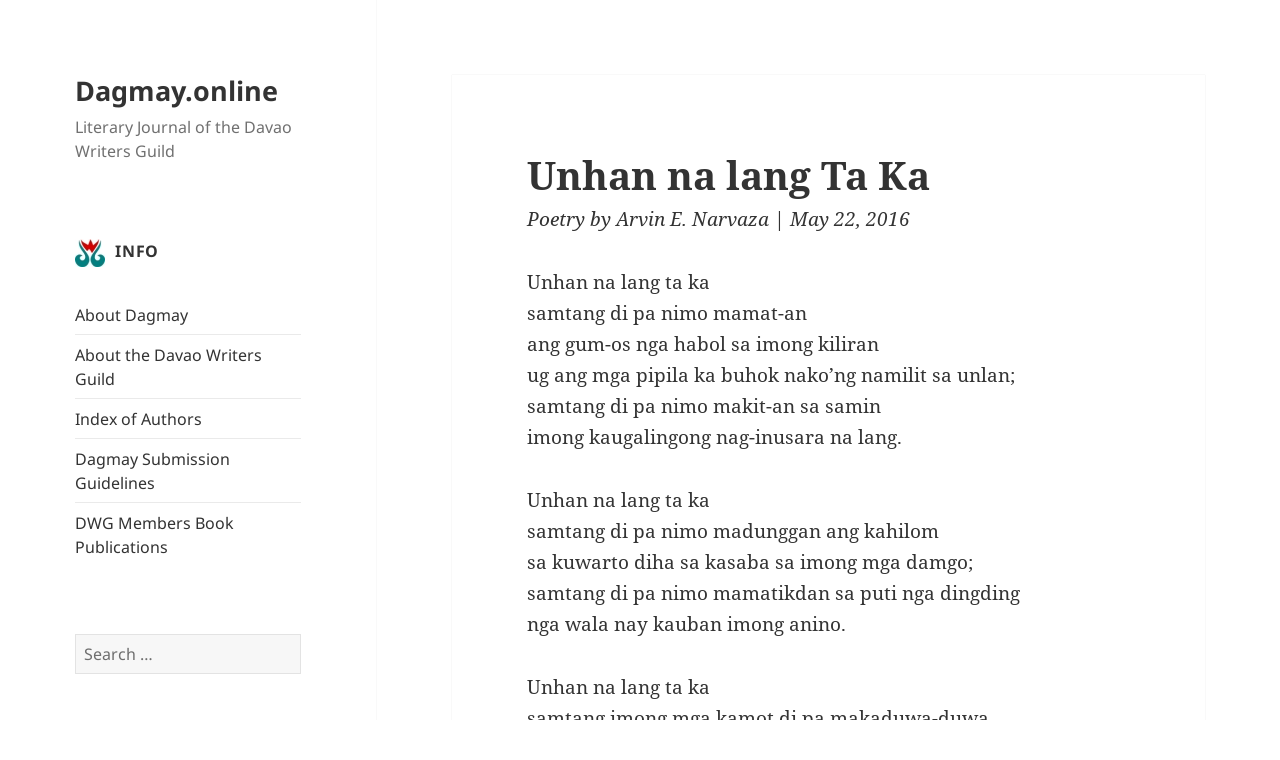

--- FILE ---
content_type: text/html; charset=UTF-8
request_url: https://dagmay.online/2016/05/22/unhan-na-lang-ta-ka/
body_size: 14096
content:
<!DOCTYPE html>
<html lang="en-US" class="no-js">
<head>
	<meta charset="UTF-8">
	<meta name="viewport" content="width=device-width">
	<link rel="profile" href="http://gmpg.org/xfn/11">
	<link rel="pingback" href="https://dagmay.online/xmlrpc.php">
    <link rel="shortcut icon" href="wp-content/themes/dagmay/images/dagmay.ico" type="image/x-icon" />
	<!--[if lt IE 9]>
	<script src="https://dagmay.online/wp-content/themes/twentyfifteen/js/html5.js"></script>
	<![endif]-->
	<script>(function(){document.documentElement.className='js'})();</script>
	<script>
(function(html){html.className = html.className.replace(/\bno-js\b/,'js')})(document.documentElement);
//# sourceURL=twentyfifteen_javascript_detection
</script>
<title>Unhan na lang Ta Ka &#8211; Dagmay.online</title>
<meta name='robots' content='max-image-preview:large' />
<link rel='dns-prefetch' href='//secure.gravatar.com' />
<link rel='dns-prefetch' href='//stats.wp.com' />
<link rel='dns-prefetch' href='//v0.wordpress.com' />
<link rel='dns-prefetch' href='//widgets.wp.com' />
<link rel='dns-prefetch' href='//s0.wp.com' />
<link rel='dns-prefetch' href='//0.gravatar.com' />
<link rel='dns-prefetch' href='//1.gravatar.com' />
<link rel='dns-prefetch' href='//2.gravatar.com' />
<link rel="alternate" type="application/rss+xml" title="Dagmay.online &raquo; Feed" href="https://dagmay.online/feed/" />
<link rel="alternate" type="application/rss+xml" title="Dagmay.online &raquo; Comments Feed" href="https://dagmay.online/comments/feed/" />
<link rel="alternate" type="application/rss+xml" title="Dagmay.online &raquo; Unhan na lang Ta Ka Comments Feed" href="https://dagmay.online/2016/05/22/unhan-na-lang-ta-ka/feed/" />
<link rel="alternate" title="oEmbed (JSON)" type="application/json+oembed" href="https://dagmay.online/wp-json/oembed/1.0/embed?url=https%3A%2F%2Fdagmay.online%2F2016%2F05%2F22%2Funhan-na-lang-ta-ka%2F" />
<link rel="alternate" title="oEmbed (XML)" type="text/xml+oembed" href="https://dagmay.online/wp-json/oembed/1.0/embed?url=https%3A%2F%2Fdagmay.online%2F2016%2F05%2F22%2Funhan-na-lang-ta-ka%2F&#038;format=xml" />
<style id='wp-img-auto-sizes-contain-inline-css'>
img:is([sizes=auto i],[sizes^="auto," i]){contain-intrinsic-size:3000px 1500px}
/*# sourceURL=wp-img-auto-sizes-contain-inline-css */
</style>

<link rel='stylesheet' id='twentyfifteen-jetpack-css' href='https://dagmay.online/wp-content/plugins/jetpack/modules/theme-tools/compat/twentyfifteen.css?ver=15.4' media='all' />
<link rel='stylesheet' id='jetpack_related-posts-css' href='https://dagmay.online/wp-content/plugins/jetpack/modules/related-posts/related-posts.css?ver=20240116' media='all' />
<style id='wp-emoji-styles-inline-css'>

	img.wp-smiley, img.emoji {
		display: inline !important;
		border: none !important;
		box-shadow: none !important;
		height: 1em !important;
		width: 1em !important;
		margin: 0 0.07em !important;
		vertical-align: -0.1em !important;
		background: none !important;
		padding: 0 !important;
	}
/*# sourceURL=wp-emoji-styles-inline-css */
</style>
<link rel='stylesheet' id='wp-block-library-css' href='https://dagmay.online/wp-includes/css/dist/block-library/style.min.css?ver=6.9' media='all' />
<style id='global-styles-inline-css'>
:root{--wp--preset--aspect-ratio--square: 1;--wp--preset--aspect-ratio--4-3: 4/3;--wp--preset--aspect-ratio--3-4: 3/4;--wp--preset--aspect-ratio--3-2: 3/2;--wp--preset--aspect-ratio--2-3: 2/3;--wp--preset--aspect-ratio--16-9: 16/9;--wp--preset--aspect-ratio--9-16: 9/16;--wp--preset--color--black: #000000;--wp--preset--color--cyan-bluish-gray: #abb8c3;--wp--preset--color--white: #fff;--wp--preset--color--pale-pink: #f78da7;--wp--preset--color--vivid-red: #cf2e2e;--wp--preset--color--luminous-vivid-orange: #ff6900;--wp--preset--color--luminous-vivid-amber: #fcb900;--wp--preset--color--light-green-cyan: #7bdcb5;--wp--preset--color--vivid-green-cyan: #00d084;--wp--preset--color--pale-cyan-blue: #8ed1fc;--wp--preset--color--vivid-cyan-blue: #0693e3;--wp--preset--color--vivid-purple: #9b51e0;--wp--preset--color--dark-gray: #111;--wp--preset--color--light-gray: #f1f1f1;--wp--preset--color--yellow: #f4ca16;--wp--preset--color--dark-brown: #352712;--wp--preset--color--medium-pink: #e53b51;--wp--preset--color--light-pink: #ffe5d1;--wp--preset--color--dark-purple: #2e2256;--wp--preset--color--purple: #674970;--wp--preset--color--blue-gray: #22313f;--wp--preset--color--bright-blue: #55c3dc;--wp--preset--color--light-blue: #e9f2f9;--wp--preset--gradient--vivid-cyan-blue-to-vivid-purple: linear-gradient(135deg,rgb(6,147,227) 0%,rgb(155,81,224) 100%);--wp--preset--gradient--light-green-cyan-to-vivid-green-cyan: linear-gradient(135deg,rgb(122,220,180) 0%,rgb(0,208,130) 100%);--wp--preset--gradient--luminous-vivid-amber-to-luminous-vivid-orange: linear-gradient(135deg,rgb(252,185,0) 0%,rgb(255,105,0) 100%);--wp--preset--gradient--luminous-vivid-orange-to-vivid-red: linear-gradient(135deg,rgb(255,105,0) 0%,rgb(207,46,46) 100%);--wp--preset--gradient--very-light-gray-to-cyan-bluish-gray: linear-gradient(135deg,rgb(238,238,238) 0%,rgb(169,184,195) 100%);--wp--preset--gradient--cool-to-warm-spectrum: linear-gradient(135deg,rgb(74,234,220) 0%,rgb(151,120,209) 20%,rgb(207,42,186) 40%,rgb(238,44,130) 60%,rgb(251,105,98) 80%,rgb(254,248,76) 100%);--wp--preset--gradient--blush-light-purple: linear-gradient(135deg,rgb(255,206,236) 0%,rgb(152,150,240) 100%);--wp--preset--gradient--blush-bordeaux: linear-gradient(135deg,rgb(254,205,165) 0%,rgb(254,45,45) 50%,rgb(107,0,62) 100%);--wp--preset--gradient--luminous-dusk: linear-gradient(135deg,rgb(255,203,112) 0%,rgb(199,81,192) 50%,rgb(65,88,208) 100%);--wp--preset--gradient--pale-ocean: linear-gradient(135deg,rgb(255,245,203) 0%,rgb(182,227,212) 50%,rgb(51,167,181) 100%);--wp--preset--gradient--electric-grass: linear-gradient(135deg,rgb(202,248,128) 0%,rgb(113,206,126) 100%);--wp--preset--gradient--midnight: linear-gradient(135deg,rgb(2,3,129) 0%,rgb(40,116,252) 100%);--wp--preset--gradient--dark-gray-gradient-gradient: linear-gradient(90deg, rgba(17,17,17,1) 0%, rgba(42,42,42,1) 100%);--wp--preset--gradient--light-gray-gradient: linear-gradient(90deg, rgba(241,241,241,1) 0%, rgba(215,215,215,1) 100%);--wp--preset--gradient--white-gradient: linear-gradient(90deg, rgba(255,255,255,1) 0%, rgba(230,230,230,1) 100%);--wp--preset--gradient--yellow-gradient: linear-gradient(90deg, rgba(244,202,22,1) 0%, rgba(205,168,10,1) 100%);--wp--preset--gradient--dark-brown-gradient: linear-gradient(90deg, rgba(53,39,18,1) 0%, rgba(91,67,31,1) 100%);--wp--preset--gradient--medium-pink-gradient: linear-gradient(90deg, rgba(229,59,81,1) 0%, rgba(209,28,51,1) 100%);--wp--preset--gradient--light-pink-gradient: linear-gradient(90deg, rgba(255,229,209,1) 0%, rgba(255,200,158,1) 100%);--wp--preset--gradient--dark-purple-gradient: linear-gradient(90deg, rgba(46,34,86,1) 0%, rgba(66,48,123,1) 100%);--wp--preset--gradient--purple-gradient: linear-gradient(90deg, rgba(103,73,112,1) 0%, rgba(131,93,143,1) 100%);--wp--preset--gradient--blue-gray-gradient: linear-gradient(90deg, rgba(34,49,63,1) 0%, rgba(52,75,96,1) 100%);--wp--preset--gradient--bright-blue-gradient: linear-gradient(90deg, rgba(85,195,220,1) 0%, rgba(43,180,211,1) 100%);--wp--preset--gradient--light-blue-gradient: linear-gradient(90deg, rgba(233,242,249,1) 0%, rgba(193,218,238,1) 100%);--wp--preset--font-size--small: 13px;--wp--preset--font-size--medium: 20px;--wp--preset--font-size--large: 36px;--wp--preset--font-size--x-large: 42px;--wp--preset--spacing--20: 0.44rem;--wp--preset--spacing--30: 0.67rem;--wp--preset--spacing--40: 1rem;--wp--preset--spacing--50: 1.5rem;--wp--preset--spacing--60: 2.25rem;--wp--preset--spacing--70: 3.38rem;--wp--preset--spacing--80: 5.06rem;--wp--preset--shadow--natural: 6px 6px 9px rgba(0, 0, 0, 0.2);--wp--preset--shadow--deep: 12px 12px 50px rgba(0, 0, 0, 0.4);--wp--preset--shadow--sharp: 6px 6px 0px rgba(0, 0, 0, 0.2);--wp--preset--shadow--outlined: 6px 6px 0px -3px rgb(255, 255, 255), 6px 6px rgb(0, 0, 0);--wp--preset--shadow--crisp: 6px 6px 0px rgb(0, 0, 0);}:where(.is-layout-flex){gap: 0.5em;}:where(.is-layout-grid){gap: 0.5em;}body .is-layout-flex{display: flex;}.is-layout-flex{flex-wrap: wrap;align-items: center;}.is-layout-flex > :is(*, div){margin: 0;}body .is-layout-grid{display: grid;}.is-layout-grid > :is(*, div){margin: 0;}:where(.wp-block-columns.is-layout-flex){gap: 2em;}:where(.wp-block-columns.is-layout-grid){gap: 2em;}:where(.wp-block-post-template.is-layout-flex){gap: 1.25em;}:where(.wp-block-post-template.is-layout-grid){gap: 1.25em;}.has-black-color{color: var(--wp--preset--color--black) !important;}.has-cyan-bluish-gray-color{color: var(--wp--preset--color--cyan-bluish-gray) !important;}.has-white-color{color: var(--wp--preset--color--white) !important;}.has-pale-pink-color{color: var(--wp--preset--color--pale-pink) !important;}.has-vivid-red-color{color: var(--wp--preset--color--vivid-red) !important;}.has-luminous-vivid-orange-color{color: var(--wp--preset--color--luminous-vivid-orange) !important;}.has-luminous-vivid-amber-color{color: var(--wp--preset--color--luminous-vivid-amber) !important;}.has-light-green-cyan-color{color: var(--wp--preset--color--light-green-cyan) !important;}.has-vivid-green-cyan-color{color: var(--wp--preset--color--vivid-green-cyan) !important;}.has-pale-cyan-blue-color{color: var(--wp--preset--color--pale-cyan-blue) !important;}.has-vivid-cyan-blue-color{color: var(--wp--preset--color--vivid-cyan-blue) !important;}.has-vivid-purple-color{color: var(--wp--preset--color--vivid-purple) !important;}.has-black-background-color{background-color: var(--wp--preset--color--black) !important;}.has-cyan-bluish-gray-background-color{background-color: var(--wp--preset--color--cyan-bluish-gray) !important;}.has-white-background-color{background-color: var(--wp--preset--color--white) !important;}.has-pale-pink-background-color{background-color: var(--wp--preset--color--pale-pink) !important;}.has-vivid-red-background-color{background-color: var(--wp--preset--color--vivid-red) !important;}.has-luminous-vivid-orange-background-color{background-color: var(--wp--preset--color--luminous-vivid-orange) !important;}.has-luminous-vivid-amber-background-color{background-color: var(--wp--preset--color--luminous-vivid-amber) !important;}.has-light-green-cyan-background-color{background-color: var(--wp--preset--color--light-green-cyan) !important;}.has-vivid-green-cyan-background-color{background-color: var(--wp--preset--color--vivid-green-cyan) !important;}.has-pale-cyan-blue-background-color{background-color: var(--wp--preset--color--pale-cyan-blue) !important;}.has-vivid-cyan-blue-background-color{background-color: var(--wp--preset--color--vivid-cyan-blue) !important;}.has-vivid-purple-background-color{background-color: var(--wp--preset--color--vivid-purple) !important;}.has-black-border-color{border-color: var(--wp--preset--color--black) !important;}.has-cyan-bluish-gray-border-color{border-color: var(--wp--preset--color--cyan-bluish-gray) !important;}.has-white-border-color{border-color: var(--wp--preset--color--white) !important;}.has-pale-pink-border-color{border-color: var(--wp--preset--color--pale-pink) !important;}.has-vivid-red-border-color{border-color: var(--wp--preset--color--vivid-red) !important;}.has-luminous-vivid-orange-border-color{border-color: var(--wp--preset--color--luminous-vivid-orange) !important;}.has-luminous-vivid-amber-border-color{border-color: var(--wp--preset--color--luminous-vivid-amber) !important;}.has-light-green-cyan-border-color{border-color: var(--wp--preset--color--light-green-cyan) !important;}.has-vivid-green-cyan-border-color{border-color: var(--wp--preset--color--vivid-green-cyan) !important;}.has-pale-cyan-blue-border-color{border-color: var(--wp--preset--color--pale-cyan-blue) !important;}.has-vivid-cyan-blue-border-color{border-color: var(--wp--preset--color--vivid-cyan-blue) !important;}.has-vivid-purple-border-color{border-color: var(--wp--preset--color--vivid-purple) !important;}.has-vivid-cyan-blue-to-vivid-purple-gradient-background{background: var(--wp--preset--gradient--vivid-cyan-blue-to-vivid-purple) !important;}.has-light-green-cyan-to-vivid-green-cyan-gradient-background{background: var(--wp--preset--gradient--light-green-cyan-to-vivid-green-cyan) !important;}.has-luminous-vivid-amber-to-luminous-vivid-orange-gradient-background{background: var(--wp--preset--gradient--luminous-vivid-amber-to-luminous-vivid-orange) !important;}.has-luminous-vivid-orange-to-vivid-red-gradient-background{background: var(--wp--preset--gradient--luminous-vivid-orange-to-vivid-red) !important;}.has-very-light-gray-to-cyan-bluish-gray-gradient-background{background: var(--wp--preset--gradient--very-light-gray-to-cyan-bluish-gray) !important;}.has-cool-to-warm-spectrum-gradient-background{background: var(--wp--preset--gradient--cool-to-warm-spectrum) !important;}.has-blush-light-purple-gradient-background{background: var(--wp--preset--gradient--blush-light-purple) !important;}.has-blush-bordeaux-gradient-background{background: var(--wp--preset--gradient--blush-bordeaux) !important;}.has-luminous-dusk-gradient-background{background: var(--wp--preset--gradient--luminous-dusk) !important;}.has-pale-ocean-gradient-background{background: var(--wp--preset--gradient--pale-ocean) !important;}.has-electric-grass-gradient-background{background: var(--wp--preset--gradient--electric-grass) !important;}.has-midnight-gradient-background{background: var(--wp--preset--gradient--midnight) !important;}.has-small-font-size{font-size: var(--wp--preset--font-size--small) !important;}.has-medium-font-size{font-size: var(--wp--preset--font-size--medium) !important;}.has-large-font-size{font-size: var(--wp--preset--font-size--large) !important;}.has-x-large-font-size{font-size: var(--wp--preset--font-size--x-large) !important;}
/*# sourceURL=global-styles-inline-css */
</style>

<style id='classic-theme-styles-inline-css'>
/*! This file is auto-generated */
.wp-block-button__link{color:#fff;background-color:#32373c;border-radius:9999px;box-shadow:none;text-decoration:none;padding:calc(.667em + 2px) calc(1.333em + 2px);font-size:1.125em}.wp-block-file__button{background:#32373c;color:#fff;text-decoration:none}
/*# sourceURL=/wp-includes/css/classic-themes.min.css */
</style>
<link rel='stylesheet' id='parent-style-css' href='https://dagmay.online/wp-content/themes/twentyfifteen/style.css?ver=6.9' media='all' />
<link rel='stylesheet' id='twentyfifteen-fonts-css' href='https://dagmay.online/wp-content/themes/twentyfifteen/assets/fonts/noto-sans-plus-noto-serif-plus-inconsolata.css?ver=20230328' media='all' />
<link rel='stylesheet' id='genericons-css' href='https://dagmay.online/wp-content/plugins/jetpack/_inc/genericons/genericons/genericons.css?ver=3.1' media='all' />
<link rel='stylesheet' id='twentyfifteen-style-css' href='https://dagmay.online/wp-content/themes/dagmay/style.css?ver=20251202' media='all' />
<link rel='stylesheet' id='twentyfifteen-block-style-css' href='https://dagmay.online/wp-content/themes/twentyfifteen/css/blocks.css?ver=20240715' media='all' />
<link rel='stylesheet' id='jetpack_likes-css' href='https://dagmay.online/wp-content/plugins/jetpack/modules/likes/style.css?ver=15.4' media='all' />
<link rel='stylesheet' id='tablepress-default-css' href='https://dagmay.online/wp-content/tablepress-combined.min.css?ver=46' media='all' />
<link rel='stylesheet' id='sharedaddy-css' href='https://dagmay.online/wp-content/plugins/jetpack/modules/sharedaddy/sharing.css?ver=15.4' media='all' />
<link rel='stylesheet' id='social-logos-css' href='https://dagmay.online/wp-content/plugins/jetpack/_inc/social-logos/social-logos.min.css?ver=15.4' media='all' />
<script id="jetpack_related-posts-js-extra">
var related_posts_js_options = {"post_heading":"h4"};
//# sourceURL=jetpack_related-posts-js-extra
</script>
<script src="https://dagmay.online/wp-content/plugins/jetpack/_inc/build/related-posts/related-posts.min.js?ver=20240116" id="jetpack_related-posts-js"></script>
<script src="https://dagmay.online/wp-includes/js/jquery/jquery.min.js?ver=3.7.1" id="jquery-core-js"></script>
<script src="https://dagmay.online/wp-includes/js/jquery/jquery-migrate.min.js?ver=3.4.1" id="jquery-migrate-js"></script>
<script id="twentyfifteen-script-js-extra">
var screenReaderText = {"expand":"\u003Cspan class=\"screen-reader-text\"\u003Eexpand child menu\u003C/span\u003E","collapse":"\u003Cspan class=\"screen-reader-text\"\u003Ecollapse child menu\u003C/span\u003E"};
//# sourceURL=twentyfifteen-script-js-extra
</script>
<script src="https://dagmay.online/wp-content/themes/twentyfifteen/js/functions.js?ver=20250729" id="twentyfifteen-script-js" defer data-wp-strategy="defer"></script>
<link rel="https://api.w.org/" href="https://dagmay.online/wp-json/" /><link rel="alternate" title="JSON" type="application/json" href="https://dagmay.online/wp-json/wp/v2/posts/3728" /><link rel="EditURI" type="application/rsd+xml" title="RSD" href="https://dagmay.online/xmlrpc.php?rsd" />
<meta name="generator" content="WordPress 6.9" />
<link rel="canonical" href="https://dagmay.online/2016/05/22/unhan-na-lang-ta-ka/" />
<link rel='shortlink' href='https://wp.me/p9rtLZ-Y8' />
	<style>img#wpstats{display:none}</style>
		<style id="custom-background-css">
body.custom-background { background-color: #ffffff; }
</style>
	
<!-- Jetpack Open Graph Tags -->
<meta property="og:type" content="article" />
<meta property="og:title" content="Unhan na lang Ta Ka" />
<meta property="og:url" content="https://dagmay.online/2016/05/22/unhan-na-lang-ta-ka/" />
<meta property="og:description" content="Unhan na lang ta ka samtang di pa nimo mamat-an ang gum-os nga habol sa imong kiliran ug ang mga pipila ka buhok nako’ng namilit sa unlan; samtang di pa nimo makit-an sa samin imong kaugalingong na…" />
<meta property="article:published_time" content="2016-05-21T16:05:49+00:00" />
<meta property="article:modified_time" content="2016-05-21T16:05:49+00:00" />
<meta property="og:site_name" content="Dagmay.online" />
<meta property="og:image" content="https://dagmay.online/wp-content/uploads/2017/12/dwglogo.png" />
<meta property="og:image:width" content="600" />
<meta property="og:image:height" content="600" />
<meta property="og:image:alt" content="" />
<meta property="og:locale" content="en_US" />
<meta name="twitter:text:title" content="Unhan na lang Ta Ka" />
<meta name="twitter:image" content="https://dagmay.online/wp-content/uploads/2017/12/dwglogo-300x300.png" />
<meta name="twitter:card" content="summary" />

<!-- End Jetpack Open Graph Tags -->
<link rel="icon" href="https://dagmay.online/wp-content/uploads/2017/12/dwglogo-150x150.png" sizes="32x32" />
<link rel="icon" href="https://dagmay.online/wp-content/uploads/2017/12/dwglogo-300x300.png" sizes="192x192" />
<link rel="apple-touch-icon" href="https://dagmay.online/wp-content/uploads/2017/12/dwglogo-300x300.png" />
<meta name="msapplication-TileImage" content="https://dagmay.online/wp-content/uploads/2017/12/dwglogo-300x300.png" />
</head>

<body class="wp-singular post-template-default single single-post postid-3728 single-format-standard custom-background wp-embed-responsive wp-theme-twentyfifteen wp-child-theme-dagmay">
<div id="page" class="hfeed site">
	<a class="skip-link screen-reader-text" href="#content">Skip to content</a>

	<div id="sidebar" class="sidebar">
		<header id="masthead" class="site-header" role="banner">
			<div class="site-branding">
										<p class="site-title"><a href="https://dagmay.online/" rel="home">Dagmay.online</a></p>
											<p class="site-description">Literary Journal of the Davao Writers Guild</p>
									<button class="secondary-toggle">Menu and widgets</button>
			</div><!-- .site-branding -->
		</header><!-- .site-header -->

			<div id="secondary" class="secondary">

		
		
					<div id="widget-area" class="widget-area" role="complementary">
				<aside id="pages-2" class="widget widget_pages"><h2 class="widget-title">Info</h2><nav aria-label="Info">
			<ul>
				<li class="page_item page-item-4593"><a href="https://dagmay.online/about-dagmay/">About Dagmay</a></li>
<li class="page_item page-item-4595"><a href="https://dagmay.online/about-the-davao-writers-guild/">About the Davao Writers Guild</a></li>
<li class="page_item page-item-4597"><a href="https://dagmay.online/index-of-authors/">Index of Authors</a></li>
<li class="page_item page-item-4649"><a href="https://dagmay.online/submissions/">Dagmay Submission Guidelines</a></li>
<li class="page_item page-item-8588"><a href="https://dagmay.online/dwg-members-book-publications/">DWG Members Book Publications</a></li>
			</ul>

			</nav></aside><aside id="search-3" class="widget widget_search"><form role="search" method="get" class="search-form" action="https://dagmay.online/">
				<label>
					<span class="screen-reader-text">Search for:</span>
					<input type="search" class="search-field" placeholder="Search &hellip;" value="" name="s" />
				</label>
				<input type="submit" class="search-submit screen-reader-text" value="Search" />
			</form></aside><aside id="categories-2" class="widget widget_categories"><h2 class="widget-title">Categories</h2><nav aria-label="Categories">
			<ul>
					<li class="cat-item cat-item-9"><a href="https://dagmay.online/category/editors-note/">Editor&#039;s Note</a>
</li>
	<li class="cat-item cat-item-147"><a href="https://dagmay.online/category/events/">Events</a>
</li>
	<li class="cat-item cat-item-10"><a href="https://dagmay.online/category/fiction/">Fiction</a>
</li>
	<li class="cat-item cat-item-616"><a href="https://dagmay.online/category/film-script-excerpt/">Film Script (Excerpt)</a>
</li>
	<li class="cat-item cat-item-36"><a href="https://dagmay.online/category/folklore/">Folklore</a>
</li>
	<li class="cat-item cat-item-563"><a href="https://dagmay.online/category/interview/">Interview</a>
</li>
	<li class="cat-item cat-item-3"><a href="https://dagmay.online/category/nonfiction/">Nonfiction</a>
</li>
	<li class="cat-item cat-item-82"><a href="https://dagmay.online/category/play/">Play</a>
</li>
	<li class="cat-item cat-item-5"><a href="https://dagmay.online/category/poetry/">Poetry</a>
</li>
	<li class="cat-item cat-item-710"><a href="https://dagmay.online/category/review/">Review</a>
</li>
	<li class="cat-item cat-item-801"><a href="https://dagmay.online/category/translation/">Translation</a>
</li>
	<li class="cat-item cat-item-1"><a href="https://dagmay.online/category/uncategorized/">Uncategorized</a>
</li>
			</ul>

			</nav></aside><aside id="text-4" class="widget widget_text"><h2 class="widget-title">Copyright Notice</h2>			<div class="textwidget"><p><span style="font-size: 90%; font-style: italic;">Copyright to these works belongs to their respective authors.  Please do not reproduce without their express permission. For inquiries on their use, please contact the Davao Writers Guild.</span></p>
</div>
		</aside><aside id="search-2" class="widget widget_search"><h2 class="widget-title">Search the site</h2><form role="search" method="get" class="search-form" action="https://dagmay.online/">
				<label>
					<span class="screen-reader-text">Search for:</span>
					<input type="search" class="search-field" placeholder="Search &hellip;" value="" name="s" />
				</label>
				<input type="submit" class="search-submit screen-reader-text" value="Search" />
			</form></aside><aside id="archives-2" class="widget widget_archive"><h2 class="widget-title">Archives</h2>		<label class="screen-reader-text" for="archives-dropdown-2">Archives</label>
		<select id="archives-dropdown-2" name="archive-dropdown">
			
			<option value="">Select Month</option>
				<option value='https://dagmay.online/2026/01/'> January 2026 </option>
	<option value='https://dagmay.online/2025/12/'> December 2025 </option>
	<option value='https://dagmay.online/2025/11/'> November 2025 </option>
	<option value='https://dagmay.online/2025/10/'> October 2025 </option>
	<option value='https://dagmay.online/2025/09/'> September 2025 </option>
	<option value='https://dagmay.online/2025/08/'> August 2025 </option>
	<option value='https://dagmay.online/2025/07/'> July 2025 </option>
	<option value='https://dagmay.online/2025/06/'> June 2025 </option>
	<option value='https://dagmay.online/2025/05/'> May 2025 </option>
	<option value='https://dagmay.online/2025/04/'> April 2025 </option>
	<option value='https://dagmay.online/2025/03/'> March 2025 </option>
	<option value='https://dagmay.online/2025/02/'> February 2025 </option>
	<option value='https://dagmay.online/2025/01/'> January 2025 </option>
	<option value='https://dagmay.online/2024/12/'> December 2024 </option>
	<option value='https://dagmay.online/2024/11/'> November 2024 </option>
	<option value='https://dagmay.online/2024/08/'> August 2024 </option>
	<option value='https://dagmay.online/2024/07/'> July 2024 </option>
	<option value='https://dagmay.online/2024/06/'> June 2024 </option>
	<option value='https://dagmay.online/2024/05/'> May 2024 </option>
	<option value='https://dagmay.online/2024/04/'> April 2024 </option>
	<option value='https://dagmay.online/2024/03/'> March 2024 </option>
	<option value='https://dagmay.online/2024/02/'> February 2024 </option>
	<option value='https://dagmay.online/2024/01/'> January 2024 </option>
	<option value='https://dagmay.online/2023/12/'> December 2023 </option>
	<option value='https://dagmay.online/2023/11/'> November 2023 </option>
	<option value='https://dagmay.online/2023/10/'> October 2023 </option>
	<option value='https://dagmay.online/2023/09/'> September 2023 </option>
	<option value='https://dagmay.online/2023/08/'> August 2023 </option>
	<option value='https://dagmay.online/2023/07/'> July 2023 </option>
	<option value='https://dagmay.online/2023/06/'> June 2023 </option>
	<option value='https://dagmay.online/2023/05/'> May 2023 </option>
	<option value='https://dagmay.online/2023/04/'> April 2023 </option>
	<option value='https://dagmay.online/2023/03/'> March 2023 </option>
	<option value='https://dagmay.online/2023/02/'> February 2023 </option>
	<option value='https://dagmay.online/2023/01/'> January 2023 </option>
	<option value='https://dagmay.online/2022/12/'> December 2022 </option>
	<option value='https://dagmay.online/2022/11/'> November 2022 </option>
	<option value='https://dagmay.online/2022/10/'> October 2022 </option>
	<option value='https://dagmay.online/2022/09/'> September 2022 </option>
	<option value='https://dagmay.online/2022/08/'> August 2022 </option>
	<option value='https://dagmay.online/2022/07/'> July 2022 </option>
	<option value='https://dagmay.online/2022/06/'> June 2022 </option>
	<option value='https://dagmay.online/2022/05/'> May 2022 </option>
	<option value='https://dagmay.online/2022/04/'> April 2022 </option>
	<option value='https://dagmay.online/2022/03/'> March 2022 </option>
	<option value='https://dagmay.online/2022/02/'> February 2022 </option>
	<option value='https://dagmay.online/2022/01/'> January 2022 </option>
	<option value='https://dagmay.online/2021/12/'> December 2021 </option>
	<option value='https://dagmay.online/2021/11/'> November 2021 </option>
	<option value='https://dagmay.online/2021/10/'> October 2021 </option>
	<option value='https://dagmay.online/2021/09/'> September 2021 </option>
	<option value='https://dagmay.online/2021/08/'> August 2021 </option>
	<option value='https://dagmay.online/2021/07/'> July 2021 </option>
	<option value='https://dagmay.online/2021/06/'> June 2021 </option>
	<option value='https://dagmay.online/2021/05/'> May 2021 </option>
	<option value='https://dagmay.online/2021/04/'> April 2021 </option>
	<option value='https://dagmay.online/2021/03/'> March 2021 </option>
	<option value='https://dagmay.online/2021/02/'> February 2021 </option>
	<option value='https://dagmay.online/2021/01/'> January 2021 </option>
	<option value='https://dagmay.online/2020/12/'> December 2020 </option>
	<option value='https://dagmay.online/2020/11/'> November 2020 </option>
	<option value='https://dagmay.online/2020/10/'> October 2020 </option>
	<option value='https://dagmay.online/2020/09/'> September 2020 </option>
	<option value='https://dagmay.online/2020/08/'> August 2020 </option>
	<option value='https://dagmay.online/2020/07/'> July 2020 </option>
	<option value='https://dagmay.online/2020/06/'> June 2020 </option>
	<option value='https://dagmay.online/2020/05/'> May 2020 </option>
	<option value='https://dagmay.online/2020/04/'> April 2020 </option>
	<option value='https://dagmay.online/2020/03/'> March 2020 </option>
	<option value='https://dagmay.online/2020/02/'> February 2020 </option>
	<option value='https://dagmay.online/2020/01/'> January 2020 </option>
	<option value='https://dagmay.online/2019/12/'> December 2019 </option>
	<option value='https://dagmay.online/2019/11/'> November 2019 </option>
	<option value='https://dagmay.online/2019/10/'> October 2019 </option>
	<option value='https://dagmay.online/2019/09/'> September 2019 </option>
	<option value='https://dagmay.online/2019/08/'> August 2019 </option>
	<option value='https://dagmay.online/2019/07/'> July 2019 </option>
	<option value='https://dagmay.online/2019/06/'> June 2019 </option>
	<option value='https://dagmay.online/2019/05/'> May 2019 </option>
	<option value='https://dagmay.online/2019/04/'> April 2019 </option>
	<option value='https://dagmay.online/2019/03/'> March 2019 </option>
	<option value='https://dagmay.online/2019/02/'> February 2019 </option>
	<option value='https://dagmay.online/2019/01/'> January 2019 </option>
	<option value='https://dagmay.online/2018/12/'> December 2018 </option>
	<option value='https://dagmay.online/2018/11/'> November 2018 </option>
	<option value='https://dagmay.online/2018/10/'> October 2018 </option>
	<option value='https://dagmay.online/2018/09/'> September 2018 </option>
	<option value='https://dagmay.online/2018/08/'> August 2018 </option>
	<option value='https://dagmay.online/2018/07/'> July 2018 </option>
	<option value='https://dagmay.online/2018/06/'> June 2018 </option>
	<option value='https://dagmay.online/2018/05/'> May 2018 </option>
	<option value='https://dagmay.online/2018/04/'> April 2018 </option>
	<option value='https://dagmay.online/2018/03/'> March 2018 </option>
	<option value='https://dagmay.online/2018/02/'> February 2018 </option>
	<option value='https://dagmay.online/2018/01/'> January 2018 </option>
	<option value='https://dagmay.online/2017/12/'> December 2017 </option>
	<option value='https://dagmay.online/2017/11/'> November 2017 </option>
	<option value='https://dagmay.online/2017/10/'> October 2017 </option>
	<option value='https://dagmay.online/2017/09/'> September 2017 </option>
	<option value='https://dagmay.online/2017/08/'> August 2017 </option>
	<option value='https://dagmay.online/2017/07/'> July 2017 </option>
	<option value='https://dagmay.online/2017/06/'> June 2017 </option>
	<option value='https://dagmay.online/2017/05/'> May 2017 </option>
	<option value='https://dagmay.online/2017/04/'> April 2017 </option>
	<option value='https://dagmay.online/2017/03/'> March 2017 </option>
	<option value='https://dagmay.online/2017/02/'> February 2017 </option>
	<option value='https://dagmay.online/2017/01/'> January 2017 </option>
	<option value='https://dagmay.online/2016/12/'> December 2016 </option>
	<option value='https://dagmay.online/2016/11/'> November 2016 </option>
	<option value='https://dagmay.online/2016/10/'> October 2016 </option>
	<option value='https://dagmay.online/2016/09/'> September 2016 </option>
	<option value='https://dagmay.online/2016/08/'> August 2016 </option>
	<option value='https://dagmay.online/2016/07/'> July 2016 </option>
	<option value='https://dagmay.online/2016/06/'> June 2016 </option>
	<option value='https://dagmay.online/2016/05/'> May 2016 </option>
	<option value='https://dagmay.online/2016/04/'> April 2016 </option>
	<option value='https://dagmay.online/2016/03/'> March 2016 </option>
	<option value='https://dagmay.online/2016/02/'> February 2016 </option>
	<option value='https://dagmay.online/2016/01/'> January 2016 </option>
	<option value='https://dagmay.online/2015/11/'> November 2015 </option>
	<option value='https://dagmay.online/2015/10/'> October 2015 </option>
	<option value='https://dagmay.online/2015/09/'> September 2015 </option>
	<option value='https://dagmay.online/2015/08/'> August 2015 </option>
	<option value='https://dagmay.online/2015/07/'> July 2015 </option>
	<option value='https://dagmay.online/2015/06/'> June 2015 </option>
	<option value='https://dagmay.online/2015/05/'> May 2015 </option>
	<option value='https://dagmay.online/2015/04/'> April 2015 </option>
	<option value='https://dagmay.online/2015/03/'> March 2015 </option>
	<option value='https://dagmay.online/2015/02/'> February 2015 </option>
	<option value='https://dagmay.online/2015/01/'> January 2015 </option>
	<option value='https://dagmay.online/2014/12/'> December 2014 </option>
	<option value='https://dagmay.online/2014/11/'> November 2014 </option>
	<option value='https://dagmay.online/2014/10/'> October 2014 </option>
	<option value='https://dagmay.online/2014/09/'> September 2014 </option>
	<option value='https://dagmay.online/2014/08/'> August 2014 </option>
	<option value='https://dagmay.online/2014/07/'> July 2014 </option>
	<option value='https://dagmay.online/2014/06/'> June 2014 </option>
	<option value='https://dagmay.online/2014/05/'> May 2014 </option>
	<option value='https://dagmay.online/2014/04/'> April 2014 </option>
	<option value='https://dagmay.online/2014/03/'> March 2014 </option>
	<option value='https://dagmay.online/2014/02/'> February 2014 </option>
	<option value='https://dagmay.online/2014/01/'> January 2014 </option>
	<option value='https://dagmay.online/2013/12/'> December 2013 </option>
	<option value='https://dagmay.online/2013/11/'> November 2013 </option>
	<option value='https://dagmay.online/2013/10/'> October 2013 </option>
	<option value='https://dagmay.online/2013/09/'> September 2013 </option>
	<option value='https://dagmay.online/2013/08/'> August 2013 </option>
	<option value='https://dagmay.online/2013/07/'> July 2013 </option>
	<option value='https://dagmay.online/2013/06/'> June 2013 </option>
	<option value='https://dagmay.online/2013/05/'> May 2013 </option>
	<option value='https://dagmay.online/2013/04/'> April 2013 </option>
	<option value='https://dagmay.online/2013/03/'> March 2013 </option>
	<option value='https://dagmay.online/2013/02/'> February 2013 </option>
	<option value='https://dagmay.online/2013/01/'> January 2013 </option>
	<option value='https://dagmay.online/2012/12/'> December 2012 </option>
	<option value='https://dagmay.online/2012/11/'> November 2012 </option>
	<option value='https://dagmay.online/2012/10/'> October 2012 </option>
	<option value='https://dagmay.online/2012/09/'> September 2012 </option>
	<option value='https://dagmay.online/2012/08/'> August 2012 </option>
	<option value='https://dagmay.online/2012/07/'> July 2012 </option>
	<option value='https://dagmay.online/2012/06/'> June 2012 </option>
	<option value='https://dagmay.online/2012/05/'> May 2012 </option>
	<option value='https://dagmay.online/2012/04/'> April 2012 </option>
	<option value='https://dagmay.online/2012/03/'> March 2012 </option>
	<option value='https://dagmay.online/2012/02/'> February 2012 </option>
	<option value='https://dagmay.online/2012/01/'> January 2012 </option>
	<option value='https://dagmay.online/2011/12/'> December 2011 </option>
	<option value='https://dagmay.online/2011/11/'> November 2011 </option>
	<option value='https://dagmay.online/2011/10/'> October 2011 </option>
	<option value='https://dagmay.online/2011/09/'> September 2011 </option>
	<option value='https://dagmay.online/2011/08/'> August 2011 </option>
	<option value='https://dagmay.online/2011/07/'> July 2011 </option>
	<option value='https://dagmay.online/2011/06/'> June 2011 </option>
	<option value='https://dagmay.online/2011/05/'> May 2011 </option>
	<option value='https://dagmay.online/2011/04/'> April 2011 </option>
	<option value='https://dagmay.online/2011/03/'> March 2011 </option>
	<option value='https://dagmay.online/2011/02/'> February 2011 </option>
	<option value='https://dagmay.online/2011/01/'> January 2011 </option>
	<option value='https://dagmay.online/2010/12/'> December 2010 </option>
	<option value='https://dagmay.online/2010/11/'> November 2010 </option>
	<option value='https://dagmay.online/2010/10/'> October 2010 </option>
	<option value='https://dagmay.online/2010/09/'> September 2010 </option>
	<option value='https://dagmay.online/2010/08/'> August 2010 </option>
	<option value='https://dagmay.online/2010/07/'> July 2010 </option>
	<option value='https://dagmay.online/2010/06/'> June 2010 </option>
	<option value='https://dagmay.online/2010/05/'> May 2010 </option>
	<option value='https://dagmay.online/2010/04/'> April 2010 </option>
	<option value='https://dagmay.online/2010/03/'> March 2010 </option>
	<option value='https://dagmay.online/2010/02/'> February 2010 </option>
	<option value='https://dagmay.online/2010/01/'> January 2010 </option>
	<option value='https://dagmay.online/2009/12/'> December 2009 </option>
	<option value='https://dagmay.online/2009/11/'> November 2009 </option>
	<option value='https://dagmay.online/2009/10/'> October 2009 </option>
	<option value='https://dagmay.online/2009/09/'> September 2009 </option>
	<option value='https://dagmay.online/2009/08/'> August 2009 </option>
	<option value='https://dagmay.online/2009/07/'> July 2009 </option>
	<option value='https://dagmay.online/2009/06/'> June 2009 </option>
	<option value='https://dagmay.online/2009/05/'> May 2009 </option>
	<option value='https://dagmay.online/2009/04/'> April 2009 </option>
	<option value='https://dagmay.online/2009/03/'> March 2009 </option>
	<option value='https://dagmay.online/2009/02/'> February 2009 </option>
	<option value='https://dagmay.online/2009/01/'> January 2009 </option>
	<option value='https://dagmay.online/2008/12/'> December 2008 </option>
	<option value='https://dagmay.online/2008/11/'> November 2008 </option>
	<option value='https://dagmay.online/2008/10/'> October 2008 </option>
	<option value='https://dagmay.online/2008/09/'> September 2008 </option>
	<option value='https://dagmay.online/2008/08/'> August 2008 </option>
	<option value='https://dagmay.online/2008/07/'> July 2008 </option>
	<option value='https://dagmay.online/2008/06/'> June 2008 </option>
	<option value='https://dagmay.online/2008/05/'> May 2008 </option>
	<option value='https://dagmay.online/2008/04/'> April 2008 </option>
	<option value='https://dagmay.online/2008/03/'> March 2008 </option>
	<option value='https://dagmay.online/2008/02/'> February 2008 </option>
	<option value='https://dagmay.online/2008/01/'> January 2008 </option>
	<option value='https://dagmay.online/2007/12/'> December 2007 </option>
	<option value='https://dagmay.online/2007/11/'> November 2007 </option>
	<option value='https://dagmay.online/2007/10/'> October 2007 </option>
	<option value='https://dagmay.online/2007/09/'> September 2007 </option>
	<option value='https://dagmay.online/2007/08/'> August 2007 </option>

		</select>

			<script>
( ( dropdownId ) => {
	const dropdown = document.getElementById( dropdownId );
	function onSelectChange() {
		setTimeout( () => {
			if ( 'escape' === dropdown.dataset.lastkey ) {
				return;
			}
			if ( dropdown.value ) {
				document.location.href = dropdown.value;
			}
		}, 250 );
	}
	function onKeyUp( event ) {
		if ( 'Escape' === event.key ) {
			dropdown.dataset.lastkey = 'escape';
		} else {
			delete dropdown.dataset.lastkey;
		}
	}
	function onClick() {
		delete dropdown.dataset.lastkey;
	}
	dropdown.addEventListener( 'keyup', onKeyUp );
	dropdown.addEventListener( 'click', onClick );
	dropdown.addEventListener( 'change', onSelectChange );
})( "archives-dropdown-2" );

//# sourceURL=WP_Widget_Archives%3A%3Awidget
</script>
</aside>			</div><!-- .widget-area -->
		
	</div><!-- .secondary -->

	</div><!-- .sidebar -->

	<div id="content" class="site-content">

	<div id="primary" class="content-area">
		<main id="main" class="site-main">

		
<article id="post-3728" class="post-3728 post type-post status-publish format-standard hentry category-poetry tag-arvin-e-narvaza">
	
	<header class="entry-header">
		<h1 class="entry-title">Unhan na lang Ta Ka</h1>        <p class="info"><a href="https://dagmay.online/category/poetry/" rel="category tag">Poetry</a> by <a href="https://dagmay.online/tag/arvin-e-narvaza/" rel="tag">Arvin E. Narvaza</a> | May 22, 2016  	</header><!-- .entry-header -->

	<div class="entry-content">
		<p>Unhan na lang ta ka<br />
samtang di pa nimo mamat-an<br />
ang gum-os nga habol sa imong kiliran<br />
ug ang mga pipila ka buhok nako’ng namilit sa unlan;<br />
samtang di pa nimo makit-an sa samin<br />
imong kaugalingong nag-inusara na lang.</p>
<p>Unhan na lang ta ka<br />
samtang di pa nimo madunggan ang kahilom<br />
sa kuwarto diha sa kasaba sa imong mga damgo;<br />
samtang di pa nimo mamatikdan sa puti nga dingding<br />
nga wala nay kauban imong anino.</p>
<p>Unhan na lang ta ka<br />
samtang imong mga kamot di pa makaduwa-duwa<br />
tunga sa akong dughan ug mga paa;<br />
samtang di pa nimo makuha tanan-tanan;<br />
hantod wala nay mabilin sa akoa.</p>
<p>Unhan na lang ta ka<br />
sa kinatapusan natong kadlawon<br />
nga mubiya akong mga tudlo sa imong bukton;<br />
samtang di pa musubang ang adlaw<br />
nga gapanapaw sa kahayag sa mga bituon.</p>
<p>Unhan na lang ta ka<br />
samtang tugnaw pa ang hangin nga gahikap<br />
sa akong panit sa pagdagan sa jeep;<br />
gitaban kanako ang init<br />
sa imong halok nga nagpabilin sa akong wa-it.</p>
<p>Unhan na lang ta ka<br />
sa di pa mamalong ang mga suga sa mga poste<br />
nga nagkudlis sa kilid sa dalan;<br />
samtang mahinumduman pa nako ang tanan;<br />
samtang di pa muabot ang kabuntago’ng<br />
di na usab ko nimo mailhan.</p>
<hr />
<p><em>Arvin E. Narvaza is a language and literature instructor at Mindanao University of Science and Technology. He is a member of Nagkahiusang Magsusulat sa Cagayan de Oro (NAGMAC) and was a fellow for poetry during the 1st CDO Writers Workshop organized by NAGMAC and Xavier University-Ateneo de Cagayan Department of English Language and Literature.</em></p>
<div class="sharedaddy sd-sharing-enabled"><div class="robots-nocontent sd-block sd-social sd-social-icon sd-sharing"><h3 class="sd-title">Share this:</h3><div class="sd-content"><ul><li class="share-twitter"><a rel="nofollow noopener noreferrer"
				data-shared="sharing-twitter-3728"
				class="share-twitter sd-button share-icon no-text"
				href="https://dagmay.online/2016/05/22/unhan-na-lang-ta-ka/?share=twitter"
				target="_blank"
				aria-labelledby="sharing-twitter-3728"
				>
				<span id="sharing-twitter-3728" hidden>Click to share on X (Opens in new window)</span>
				<span>X</span>
			</a></li><li class="share-facebook"><a rel="nofollow noopener noreferrer"
				data-shared="sharing-facebook-3728"
				class="share-facebook sd-button share-icon no-text"
				href="https://dagmay.online/2016/05/22/unhan-na-lang-ta-ka/?share=facebook"
				target="_blank"
				aria-labelledby="sharing-facebook-3728"
				>
				<span id="sharing-facebook-3728" hidden>Click to share on Facebook (Opens in new window)</span>
				<span>Facebook</span>
			</a></li><li class="share-end"></li></ul></div></div></div><div class='sharedaddy sd-block sd-like jetpack-likes-widget-wrapper jetpack-likes-widget-unloaded' id='like-post-wrapper-139536331-3728-696b712e35cb7' data-src='https://widgets.wp.com/likes/?ver=15.4#blog_id=139536331&amp;post_id=3728&amp;origin=dagmay.online&amp;obj_id=139536331-3728-696b712e35cb7' data-name='like-post-frame-139536331-3728-696b712e35cb7' data-title='Like or Reblog'><h3 class="sd-title">Like this:</h3><div class='likes-widget-placeholder post-likes-widget-placeholder' style='height: 55px;'><span class='button'><span>Like</span></span> <span class="loading">Loading...</span></div><span class='sd-text-color'></span><a class='sd-link-color'></a></div>
<div id='jp-relatedposts' class='jp-relatedposts' >
	<h3 class="jp-relatedposts-headline"><em>Related</em></h3>
</div>	</div><!-- .entry-content -->

	
<!--	<footer class="entry-footer">
		<span class="posted-on"><span class="screen-reader-text">Posted on </span><a href="https://dagmay.online/2016/05/22/unhan-na-lang-ta-ka/" rel="bookmark"><time class="entry-date published updated" datetime="2016-05-22T00:05:49+08:00">May 22, 2016</time></a></span><span class="byline"><span class="screen-reader-text">Author </span><span class="author vcard"><a class="url fn n" href="https://dagmay.online/author/julian/">Edmond Julian dela Cerna</a></span></span><span class="cat-links"><span class="screen-reader-text">Categories </span><a href="https://dagmay.online/category/poetry/" rel="category tag">Poetry</a></span><span class="tags-links"><span class="screen-reader-text">Tags </span><a href="https://dagmay.online/tag/arvin-e-narvaza/" rel="tag">Arvin E. Narvaza</a></span> 

	</footer><!-- .entry-footer -->

</article><!-- #post-## -->

<div id="comments" class="comments-area">

	
	
		<div id="respond" class="comment-respond">
		<h3 id="reply-title" class="comment-reply-title">Leave a Reply</h3><form action="https://dagmay.online/wp-comments-post.php" method="post" id="commentform" class="comment-form"><p class="comment-notes"><span id="email-notes">Your email address will not be published.</span> <span class="required-field-message">Required fields are marked <span class="required">*</span></span></p><p class="comment-form-comment"><label for="comment">Comment <span class="required">*</span></label> <textarea id="comment" name="comment" cols="45" rows="8" maxlength="65525" required></textarea></p><p class="comment-form-author"><label for="author">Name <span class="required">*</span></label> <input id="author" name="author" type="text" value="" size="30" maxlength="245" autocomplete="name" required /></p>
<p class="comment-form-email"><label for="email">Email <span class="required">*</span></label> <input id="email" name="email" type="email" value="" size="30" maxlength="100" aria-describedby="email-notes" autocomplete="email" required /></p>
<p class="comment-form-url"><label for="url">Website</label> <input id="url" name="url" type="url" value="" size="30" maxlength="200" autocomplete="url" /></p>
<p class="comment-subscription-form"><input type="checkbox" name="subscribe_comments" id="subscribe_comments" value="subscribe" style="width: auto; -moz-appearance: checkbox; -webkit-appearance: checkbox;" /> <label class="subscribe-label" id="subscribe-label" for="subscribe_comments">Notify me of follow-up comments by email.</label></p><p class="comment-subscription-form"><input type="checkbox" name="subscribe_blog" id="subscribe_blog" value="subscribe" style="width: auto; -moz-appearance: checkbox; -webkit-appearance: checkbox;" /> <label class="subscribe-label" id="subscribe-blog-label" for="subscribe_blog">Notify me of new posts by email.</label></p><p class="form-submit"><input name="submit" type="submit" id="submit" class="submit" value="Post Comment" /> <input type='hidden' name='comment_post_ID' value='3728' id='comment_post_ID' />
<input type='hidden' name='comment_parent' id='comment_parent' value='0' />
</p><p style="display: none;"><input type="hidden" id="akismet_comment_nonce" name="akismet_comment_nonce" value="84364d5504" /></p><p style="display: none !important;" class="akismet-fields-container" data-prefix="ak_"><label>&#916;<textarea name="ak_hp_textarea" cols="45" rows="8" maxlength="100"></textarea></label><input type="hidden" id="ak_js_1" name="ak_js" value="23"/><script>document.getElementById( "ak_js_1" ).setAttribute( "value", ( new Date() ).getTime() );</script></p></form>	</div><!-- #respond -->
	<p class="akismet_comment_form_privacy_notice">This site uses Akismet to reduce spam. <a href="https://akismet.com/privacy/" target="_blank" rel="nofollow noopener">Learn how your comment data is processed.</a></p>
</div><!-- .comments-area -->

	<nav class="navigation post-navigation" aria-label="Posts">
		<h2 class="screen-reader-text">Post navigation</h2>
		<div class="nav-links"><div class="nav-previous"><a href="https://dagmay.online/2016/05/22/feng-shui/" rel="prev"><span class="meta-nav" aria-hidden="true">Previous</span> <span class="screen-reader-text">Previous post:</span> <span class="post-title">Feng Shui</span></a></div><div class="nav-next"><a href="https://dagmay.online/2016/05/22/exist/" rel="next"><span class="meta-nav" aria-hidden="true">Next</span> <span class="screen-reader-text">Next post:</span> <span class="post-title">Exist</span></a></div></div>
	</nav>
		</main><!-- .site-main -->
	</div><!-- .content-area -->


	</div><!-- .site-content -->

	<footer id="colophon" class="site-footer">
		<div class="site-info">
									<a href="https://wordpress.org/" class="imprint">
				Proudly powered by WordPress			</a>
		</div><!-- .site-info -->
	</footer><!-- .site-footer -->

</div><!-- .site -->

<script type="speculationrules">
{"prefetch":[{"source":"document","where":{"and":[{"href_matches":"/*"},{"not":{"href_matches":["/wp-*.php","/wp-admin/*","/wp-content/uploads/*","/wp-content/*","/wp-content/plugins/*","/wp-content/themes/dagmay/*","/wp-content/themes/twentyfifteen/*","/*\\?(.+)"]}},{"not":{"selector_matches":"a[rel~=\"nofollow\"]"}},{"not":{"selector_matches":".no-prefetch, .no-prefetch a"}}]},"eagerness":"conservative"}]}
</script>

	<script type="text/javascript">
		window.WPCOM_sharing_counts = {"https://dagmay.online/2016/05/22/unhan-na-lang-ta-ka/":3728};
	</script>
				<script id="jetpack-stats-js-before">
_stq = window._stq || [];
_stq.push([ "view", {"v":"ext","blog":"139536331","post":"3728","tz":"8","srv":"dagmay.online","j":"1:15.4"} ]);
_stq.push([ "clickTrackerInit", "139536331", "3728" ]);
//# sourceURL=jetpack-stats-js-before
</script>
<script src="https://stats.wp.com/e-202603.js" id="jetpack-stats-js" defer data-wp-strategy="defer"></script>
<script src="https://dagmay.online/wp-content/plugins/jetpack/_inc/build/likes/queuehandler.min.js?ver=15.4" id="jetpack_likes_queuehandler-js"></script>
<script defer src="https://dagmay.online/wp-content/plugins/akismet/_inc/akismet-frontend.js?ver=1763000963" id="akismet-frontend-js"></script>
<script id="sharing-js-js-extra">
var sharing_js_options = {"lang":"en","counts":"1","is_stats_active":"1"};
//# sourceURL=sharing-js-js-extra
</script>
<script src="https://dagmay.online/wp-content/plugins/jetpack/_inc/build/sharedaddy/sharing.min.js?ver=15.4" id="sharing-js-js"></script>
<script id="sharing-js-js-after">
var windowOpen;
			( function () {
				function matches( el, sel ) {
					return !! (
						el.matches && el.matches( sel ) ||
						el.msMatchesSelector && el.msMatchesSelector( sel )
					);
				}

				document.body.addEventListener( 'click', function ( event ) {
					if ( ! event.target ) {
						return;
					}

					var el;
					if ( matches( event.target, 'a.share-twitter' ) ) {
						el = event.target;
					} else if ( event.target.parentNode && matches( event.target.parentNode, 'a.share-twitter' ) ) {
						el = event.target.parentNode;
					}

					if ( el ) {
						event.preventDefault();

						// If there's another sharing window open, close it.
						if ( typeof windowOpen !== 'undefined' ) {
							windowOpen.close();
						}
						windowOpen = window.open( el.getAttribute( 'href' ), 'wpcomtwitter', 'menubar=1,resizable=1,width=600,height=350' );
						return false;
					}
				} );
			} )();
var windowOpen;
			( function () {
				function matches( el, sel ) {
					return !! (
						el.matches && el.matches( sel ) ||
						el.msMatchesSelector && el.msMatchesSelector( sel )
					);
				}

				document.body.addEventListener( 'click', function ( event ) {
					if ( ! event.target ) {
						return;
					}

					var el;
					if ( matches( event.target, 'a.share-facebook' ) ) {
						el = event.target;
					} else if ( event.target.parentNode && matches( event.target.parentNode, 'a.share-facebook' ) ) {
						el = event.target.parentNode;
					}

					if ( el ) {
						event.preventDefault();

						// If there's another sharing window open, close it.
						if ( typeof windowOpen !== 'undefined' ) {
							windowOpen.close();
						}
						windowOpen = window.open( el.getAttribute( 'href' ), 'wpcomfacebook', 'menubar=1,resizable=1,width=600,height=400' );
						return false;
					}
				} );
			} )();
//# sourceURL=sharing-js-js-after
</script>
<script id="wp-emoji-settings" type="application/json">
{"baseUrl":"https://s.w.org/images/core/emoji/17.0.2/72x72/","ext":".png","svgUrl":"https://s.w.org/images/core/emoji/17.0.2/svg/","svgExt":".svg","source":{"concatemoji":"https://dagmay.online/wp-includes/js/wp-emoji-release.min.js?ver=6.9"}}
</script>
<script type="module">
/*! This file is auto-generated */
const a=JSON.parse(document.getElementById("wp-emoji-settings").textContent),o=(window._wpemojiSettings=a,"wpEmojiSettingsSupports"),s=["flag","emoji"];function i(e){try{var t={supportTests:e,timestamp:(new Date).valueOf()};sessionStorage.setItem(o,JSON.stringify(t))}catch(e){}}function c(e,t,n){e.clearRect(0,0,e.canvas.width,e.canvas.height),e.fillText(t,0,0);t=new Uint32Array(e.getImageData(0,0,e.canvas.width,e.canvas.height).data);e.clearRect(0,0,e.canvas.width,e.canvas.height),e.fillText(n,0,0);const a=new Uint32Array(e.getImageData(0,0,e.canvas.width,e.canvas.height).data);return t.every((e,t)=>e===a[t])}function p(e,t){e.clearRect(0,0,e.canvas.width,e.canvas.height),e.fillText(t,0,0);var n=e.getImageData(16,16,1,1);for(let e=0;e<n.data.length;e++)if(0!==n.data[e])return!1;return!0}function u(e,t,n,a){switch(t){case"flag":return n(e,"\ud83c\udff3\ufe0f\u200d\u26a7\ufe0f","\ud83c\udff3\ufe0f\u200b\u26a7\ufe0f")?!1:!n(e,"\ud83c\udde8\ud83c\uddf6","\ud83c\udde8\u200b\ud83c\uddf6")&&!n(e,"\ud83c\udff4\udb40\udc67\udb40\udc62\udb40\udc65\udb40\udc6e\udb40\udc67\udb40\udc7f","\ud83c\udff4\u200b\udb40\udc67\u200b\udb40\udc62\u200b\udb40\udc65\u200b\udb40\udc6e\u200b\udb40\udc67\u200b\udb40\udc7f");case"emoji":return!a(e,"\ud83e\u1fac8")}return!1}function f(e,t,n,a){let r;const o=(r="undefined"!=typeof WorkerGlobalScope&&self instanceof WorkerGlobalScope?new OffscreenCanvas(300,150):document.createElement("canvas")).getContext("2d",{willReadFrequently:!0}),s=(o.textBaseline="top",o.font="600 32px Arial",{});return e.forEach(e=>{s[e]=t(o,e,n,a)}),s}function r(e){var t=document.createElement("script");t.src=e,t.defer=!0,document.head.appendChild(t)}a.supports={everything:!0,everythingExceptFlag:!0},new Promise(t=>{let n=function(){try{var e=JSON.parse(sessionStorage.getItem(o));if("object"==typeof e&&"number"==typeof e.timestamp&&(new Date).valueOf()<e.timestamp+604800&&"object"==typeof e.supportTests)return e.supportTests}catch(e){}return null}();if(!n){if("undefined"!=typeof Worker&&"undefined"!=typeof OffscreenCanvas&&"undefined"!=typeof URL&&URL.createObjectURL&&"undefined"!=typeof Blob)try{var e="postMessage("+f.toString()+"("+[JSON.stringify(s),u.toString(),c.toString(),p.toString()].join(",")+"));",a=new Blob([e],{type:"text/javascript"});const r=new Worker(URL.createObjectURL(a),{name:"wpTestEmojiSupports"});return void(r.onmessage=e=>{i(n=e.data),r.terminate(),t(n)})}catch(e){}i(n=f(s,u,c,p))}t(n)}).then(e=>{for(const n in e)a.supports[n]=e[n],a.supports.everything=a.supports.everything&&a.supports[n],"flag"!==n&&(a.supports.everythingExceptFlag=a.supports.everythingExceptFlag&&a.supports[n]);var t;a.supports.everythingExceptFlag=a.supports.everythingExceptFlag&&!a.supports.flag,a.supports.everything||((t=a.source||{}).concatemoji?r(t.concatemoji):t.wpemoji&&t.twemoji&&(r(t.twemoji),r(t.wpemoji)))});
//# sourceURL=https://dagmay.online/wp-includes/js/wp-emoji-loader.min.js
</script>
	<iframe src='https://widgets.wp.com/likes/master.html?ver=20260117#ver=20260117' scrolling='no' id='likes-master' name='likes-master' style='display:none;'></iframe>
	<div id='likes-other-gravatars' role="dialog" aria-hidden="true" tabindex="-1"><div class="likes-text"><span>%d</span></div><ul class="wpl-avatars sd-like-gravatars"></ul></div>
	
</body>
</html>


<!-- Page cached by LiteSpeed Cache 7.7 on 2026-01-17 19:23:26 -->